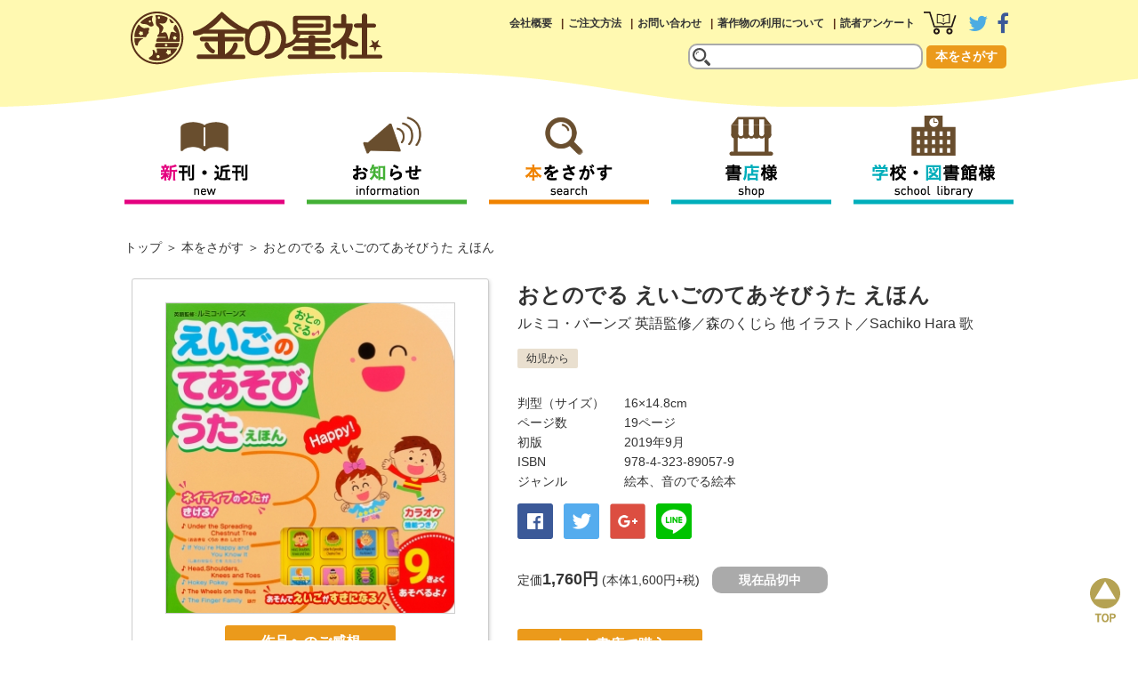

--- FILE ---
content_type: text/html; charset=UTF-8
request_url: https://www.kinnohoshi.co.jp/search/info.php?isbn=9784323890579
body_size: 49494
content:
<!doctype html>
<html lang="ja">
<head>

<!-- Google tag (gtag.js) -->
<script async src="https://www.googletagmanager.com/gtag/js?id=G-09EMY6NR8E"></script>
<script>
  window.dataLayer = window.dataLayer || [];
  function gtag(){dataLayer.push(arguments);}
  gtag('js', new Date());

  gtag('config', 'G-09EMY6NR8E');
</script>
<meta charset="utf-8">
<meta http-equiv="x-ua-compatible" content="ie=edge,chrome=1"> 
<meta name="format-detection" content="telephone=no">

<meta name="viewport" content="width=device-width,user-scalable=no,maximum-scale=1">
<meta property="og:site_name" content="金の星社">
<meta property="og:type" content="website">
<meta property="og:url" content="//www.kinnohoshi.co.jp/search/info.php?isbn=9784323890579">
<meta property="og:title" content="おとのでる えいごのてあそびうた えほん ：ルミコ・バーンズ／森のくじら 他／Sachiko Hara">
<meta property="og:description" content="おとのでる えいごのてあそびうた えほん ルミコ・バーンズ／森のくじら 他／Sachiko Hara お手本の歌を聴いて、てあそびを楽しみながら英語の歌が歌える絵本。「しあわせなら手をたたこう」「ホーキーポーキー」など、９曲を収録。英語歌詞と日本語訳、てあそびの方法も掲載。カラオケもついています。てあそびも楽しめる英語の歌９曲を収録。お手本の歌がきけて、カラオケつき。英語歌詞、日本語訳、わかりやすいてあそびのしかたも紹介。【収録曲】Head,Shoulders,Knees and Toes／Under the Spreading Chestnut Tree（おおきな くりの きの したで）／If You’re Happy and You Know It（しあわせなら てを たたこう）／Hokey Pokey／The Wheels on the Bus／Row,Row,Row Your Boat／The Finger Family／Eentsy Weentsy Spider／Ｏｐｅｎ,Shut Them">
<meta property="og:image" content="//www.kinnohoshi.co.jp/data/book_imgs_l/9784323890579.jpg">
<meta name="twitter:card" content="summary">
<meta name="twitter:url" content="//www.kinnohoshi.co.jp/search/info.php?isbn=9784323890579">
<meta name="twitter:title" content="おとのでる えいごのてあそびうた えほん ：ルミコ・バーンズ／森のくじら 他／Sachiko Hara">
<meta name="twitter:description" content="おとのでる えいごのてあそびうた えほん ルミコ・バーンズ／森のくじら 他／Sachiko Hara お手本の歌を聴いて、てあそびを楽しみながら英語の歌が歌える絵本。「しあわせなら手をたたこう」「ホーキーポーキー」など、９曲を収録。英語歌詞と日本語訳、てあそびの方法も掲載。カラオケもついています。てあそびも楽しめる英語の歌９曲を収録。お手本の歌がきけて、カラオケつき。英語歌詞、日本語訳、わかりやすいてあそびのしかたも紹介。【収録曲】Head,Shoulders,Knees and Toes／Under the Spreading Chestnut Tree（おおきな くりの きの したで）／If You’re Happy and You Know It（しあわせなら てを たたこう）／Hokey Pokey／The Wheels on the Bus／Row,Row,Row Your Boat／The Finger Family／Eentsy Weentsy Spider／Ｏｐｅｎ,Shut Them">
<meta name="twitter:image" content="//www.kinnohoshi.co.jp/data/book_imgs_l/9784323890579.jpg">

<!--[if lt IE 9]>
<script src="//html5shiv.googlecode.com/svn/trunk/html5.js"></script>
<![endif]-->

<link rel="stylesheet" href="/common/css/style.css?20260202045633">
<link rel="stylesheet" href="/common/css/smart.css?20260202045633">
<link rel="stylesheet" href="css/search.css">
<link rel="stylesheet" href="css/search_s.css">

<link rel="stylesheet" href="//maxcdn.bootstrapcdn.com/font-awesome/4.7.0/css/font-awesome.min.css" integrity="sha384-wvfXpqpZZVQGK6TAh5PVlGOfQNHSoD2xbE+QkPxCAFlNEevoEH3Sl0sibVcOQVnN" crossorigin="anonymous">
<link rel="stylesheet" href="/common/js/drawer/drawer.min.css">
<link rel="stylesheet" href="/common/js/colorbox/colorbox.css">
<link rel="stylesheet" href="//cdn.rawgit.com/noelboss/featherlight/1.5.0/release/featherlight.min.css">

<link rel="shortcut icon" href="/common/img/favicon.ico">
<link rel="apple-touch-icon" href="/common/img/apple-touch-icon.png">

<title>おとのでる えいごのてあそびうた えほん ：ルミコ・バーンズ／森のくじら 他／Sachiko Hara - 金の星社</title>
<meta name="keywords" content="おとのでる えいごのてあそびうた えほん,ルミコ・バーンズ,森のくじら 他,Sachiko Hara,ISBN978-4-323-89057-9">
<meta name="description" content="おとのでる えいごのてあそびうた えほん ルミコ・バーンズ／森のくじら 他／Sachiko Hara お手本の歌を聴いて、てあそびを楽しみながら英語の歌が歌える絵本。「しあわせなら手をたたこう」「ホーキーポーキー」など、９曲を収録。英語歌詞と日本語訳、てあそびの方法も掲載。カラオケもついています。てあそびも楽しめる英語の歌９曲を収録。お手本の歌がきけて、カラオケつき。英語歌詞、日本語訳、わかりやすいてあそびのしかたも紹介。【収録曲】Head,Shoulders,Knees and Toes／Under the Spreading Chestnut Tree（おおきな くりの きの したで）／If You’re Happy and You Know It（しあわせなら てを たたこう）／Hokey Pokey／The Wheels on the Bus／Row,Row,Row Your Boat／The Finger Family／Eentsy Weentsy Spider／Ｏｐｅｎ,Shut Them">

</head>

<body class="drawer drawer--right">
<div id="wrapper">
  <div role="banner">
    <button type="button" class="drawer-toggle drawer-hamburger">
      <span class="sr-only">toggle navigation</span>
      <span class="drawer-hamburger-icon"></span>
    </button>
    <nav class="drawer-nav" role="navigation">
      <ul class="drawer-menu">
        <li><a class="drawer-menu-item" href="/search/newbook.php">新刊・近刊</a></li>
        <li><a class="drawer-menu-item" href="/information/" >お知らせ</a></li>
        <li><a class="drawer-menu-item" href="/search/">本をさがす</a></li>
        <li><a class="drawer-menu-item" href="/bookstore/">書店様</a></li>
        <li><a class="drawer-menu-item" href="/library/">学校・図書館様</a></li>
        <li><a class="drawer-menu-item" href="/company/">会社概要</a></li>
        <li><a class="drawer-menu-item" href="/search/howtobuy.php">ご注文方法</a></li>
        <li><a class="drawer-menu-item" href="/inquiry/">お問い合わせ</a></li>
        <li><a class="drawer-menu-item" href="/copyright/">著作物の利用について</a></li>
        <li><a class="drawer-menu-item" href="/inquiry/enquete/">読者アンケート</a></li>
      </ul>
    </nav>
  </div>
  <header>
    <div class="inner">
      <h1><a href="//www.kinnohoshi.co.jp"><img src="/common/img/logo.png" alt="金の星社"></a></h1>
      <nav class="pc-sub">
        <ul>
          <li><a href="/company/">会社概要</a></li>
          <li><a href="/search/howtobuy.php">ご注文方法</a></li>
          <li><a href="/inquiry/">お問い合わせ</a></li>
          <li><a href="/copyright/">著作物の利用について</a></li>
          <li><a href="/inquiry/enquete/">読者アンケート</a></li>
          <li class="icon"><a href="/search/cart.php"><img src="/common/img/btn_head_cart.png" alt="カートを見る"></a></li>
          <li class="icon"><a href="https://twitter.com/kinnohoshi" target="_blank"><i class="fa fa-twitter fa-2x fa-twitter-color" aria-hidden="true"></i></a></li>
          <li class="icon"><a href="https://www.facebook.com/kinnohoshisha/" target="_blank"><i class="fa fa-facebook fa-2x  fa-facebook-color" aria-hidden="true"></i></a></li>
        </ul>
      </nav>
      <form action="/search/result.php" method="get" class="header-search">
        <input type="text" name="keyword" maxlength="100" value="">
        <button type="submit" value="send">本をさがす</button>
      </form>
    </div>
  </header>
  <nav class="pc-global" >
    <ul id="fixedBox">
      <li><a href="/search/newbook.php"><img src="/common/img/btn_global_menu01.png" alt="新刊・近刊"></a></li>
      <li><a href="/information/"><img src="/common/img/btn_global_menu02.png" alt="お知らせ"></a></li>
      <li><a href="/search/"><img src="/common/img/btn_global_menu03.png" alt="本をさがす"></a></li>
      <li><a href="/bookstore/"><img src="/common/img/btn_global_menu04.png" alt="書店様"></a></li>
      <li><a href="/library/"><img src="/common/img/btn_global_menu05.png" alt="学校・図書館様"></a></li>
    </ul>
  </nav>
  <div class="smrtonly">
    <form action="/search/result.php" class="smf-search">
      <input type="text" name="keyword" maxlength="100" value="">
        <button type="submit" value="send">本をさがす</button>
    </form>
  </div>
  <main id="search-info" role="search-info">
    <ul class="breadcrumb">
      <li><a href="/">トップ</a></li>
      <li><a href="/search/">本をさがす</a></li>
      <li>おとのでる えいごのてあそびうた えほん</li>
    </ul>
    <div class="book-info">
      <div class="book-left">
        <p class="img"><img src="/data/book_imgs_l/9784323890579.jpg" alt="おとのでる えいごのてあそびうた えほん"></p>
        <p class="tameshi">
          <a class="review" href="/inquiry/review/?isbn=9784323890579">作品へのご感想</a>
        </p>
      </div>
      <div class="book-right">
        <h1>おとのでる えいごのてあそびうた えほん</h1>
        <p class="author"><a href="result.php?author=%E3%83%AB%E3%83%9F%E3%82%B3%E3%83%BB%E3%83%90%E3%83%BC%E3%83%B3%E3%82%BA">ルミコ・バーンズ</a> 英語監修／<a href="result.php?author=%E6%A3%AE%E3%81%AE%E3%81%8F%E3%81%98%E3%82%89+%E4%BB%96">森のくじら 他</a> イラスト／<a href="result.php?author=Sachiko+Hara">Sachiko Hara</a> 歌</p>
          <p class="grade">
            <span class="B">幼児から</span>
          </p>
        <dl class="data">
          <dt>判型（サイズ）</dt>
          <dd>16×14.8cm</dd>
          <dt>ページ数</dt>
          <dd>19ページ</dd>
          <dt>初版</dt>
          <dd>2019年9月</dd>
          <dt>ISBN</dt>
          <dd>978-4-323-89057-9</dd>
          <dt>ジャンル</dt>
          <dd><a href="result.php?genre=A">絵本</a>、<a href="result.php?genre=F">音のでる絵本</a></dd>
        </dl>
        <div class="share-buttons">
          <a class="share-button" style="background: #3b5998" href="https://www.facebook.com/sharer/sharer.php?u=http%3A%2F%2Fwww.kinnohoshi.co.jp%2Fsearch%2Finfo.php?isbn=9784323890579"><img src="../common/img/btn_sns_facebook.png" width="18" height="18" alt="Facebook"></a>
          <a class="share-button" style="background: #55acee" href="https://twitter.com/share?text=おとのでる えいごのてあそびうた えほん&url=http%3A%2F%2Fwww.kinnohoshi.co.jp%2Fsearch%2Finfo.php?isbn=9784323890579"><img src="../common/img/btn_sns_twitter.png" width="24" height="24" alt="Twitter"></a>
          <a class="share-button" style="box-shadow: none" href="https://plus.google.com/share?url=http%3A%2F%2Fwww.kinnohoshi.co.jp%2Fsearch%2Finfo.php?isbn=9784323890579"><img src="../common/img/btn_sns_google.png" width="45" height="45" alt="Share on Google+"></a>
          <a class="share-button" style="" href="http://line.me/R/msg/text/?http%3A%2F%2Fwww.kinnohoshi.co.jp%2Fsearch%2Finfo.php?isbn=9784323890579"><img src="../common/img/btn_sns_line.png" width="40" height="40" alt="LINE it!"></a>
        </div>
        <p class="price">定価<span>1,760円</span> (本体1,600円+税)<em class="status4">現在品切中</em></p>
        <p class="btn">
                    <a href="#" class="shop" data-featherlight="#store-list">ネット書店で購入</a><br><a href="#" class="zaiko" data-featherlight="#zaiko-list">書店在庫を確認</a>
        </p>
        <div id="store-list" style="padding:40px">
          <h3 style="margin-bottom:1em;font-weight:bold">ネット書店で購入</h3>
          <p style="margin-bottom:2em">下記のネット通販専門店でご購入いただけます。</p>
          <ul>
            <li style="display:inline-block;padding:10px"><a href="http://www.amazon.co.jp/dp/4323890575" target="_blank"><img src="../data/banner_imgs/000031.gif" alt="amazon"></a></li>
            <li style="display:inline-block;padding:10px"><a href="http://www.e-hon.ne.jp/bec/SA/Detail?refISBN=9784323890579" target="_blank"><img src="../data/banner_imgs/000027.gif" alt="e-hon"></a></li>
            <li style="display:inline-block;padding:10px"><a href="http://bookweb.kinokuniya.co.jp/htm/4323890575.html" target="_blank"><img src="../data/banner_imgs/000025.gif" alt="紀伊國屋書店"></a></li>
            <li style="display:inline-block;padding:10px"><a href="http://7net.omni7.jp/search/?keyword=9784323890579&searchKeywordFlg=1&siteCateCode=002000" target="_blank"><img src="../data/banner_imgs/000030.gif" alt="セブンネットショッピング"></a></li>
            <li style="display:inline-block;padding:10px"><a href="http://shop.tsutaya.co.jp/book/product/9784323890579/" target="_blank"><img src="../data/banner_imgs/000026.gif" alt="TSUTAYAオンラインショッピング"></a></li>
            <li style="display:inline-block;padding:10px"><a href="http://www.honyaclub.com/shop/goods/search.aspx?isbn=9784323890579&cat_p=00&search_detail.x=x" target="_blank"><img src="../data/banner_imgs/000028.gif" alt="honya club"></a></li>
            <li style="display:inline-block;padding:10px"><a href="http://search.books.rakuten.co.jp/bksearch/nm?g=001&sitem=9784323890579" target="_blank"><img src="../data/banner_imgs/000032.gif" alt="楽天ブックス"></a></li>
            <li style="display:inline-block;padding:10px"><a href="http://www.yodobashi.com/ec/category/index.html?word=9784323890579" target="_blank"><img src="../data/banner_imgs/000177.jpg" alt="ヨドバシカメラ"></a></li>
          </ul>
        </div>
        <div id="zaiko-list" style="padding:40px">
          <h3 style="margin-bottom:1em;font-weight:bold">書店在庫を確認</h3>
          <p style="margin-bottom:2em">下記のリンクから書店在庫が確認できます。</p>
          <ul>
            <li style="display:inline-block;padding:10px"><a href="https://www.kinokuniya.co.jp//disp/CKnSfStockSearchStoreEncrypt_001.jsp?CAT=01&GOODS_STK_NO=9784323890579" target="_blank"><img src="../data/banner_imgs/000203.gif" alt="紀伊國屋書店"></a></li>
            <li style="display:inline-block;padding:10px"><a href="https://www.search.kumabook.com/kumazawa/html/products/list?isbncd=9784323890579" target="_blank"><img src="../data/banner_imgs/000204.jpg" alt="くまざわ書店"></a></li>
            <li style="display:inline-block;padding:10px"><a href="https://www.books-sanseido.jp/booksearch/BookSearchDetail.action?shopCode=&areaCode=&shoshiKubun=1&isbn=9784323890579" target="_blank"><img src="../data/banner_imgs/000205.jpg" alt="三省堂書店"></a></li>
            <li style="display:inline-block;padding:10px"><a href="https://store-tsutaya.tsite.jp/item/sell_book/9784323890579.html" target="_blank"><img src="../data/banner_imgs/000206.jpg" alt="TSUTAYA"></a></li>
            <li style="display:inline-block;padding:10px"><a href="https://www.maruzenjunkudo.co.jp/products/9784323890579" target="_blank"><img src="../data/banner_imgs/000207.jpg" alt="丸善ジュンク堂書店"></a></li>
            <li style="display:inline-block;padding:10px"><a href="https://search.yurindo.bscentral.jp/item?ic=9784323890579" target="_blank"><img src="../data/banner_imgs/000208.jpg" alt="有隣堂"></a></li>
            <li style="display:inline-block;padding:10px"><a href="http://www.tokyo-shoten.or.jp/kumiaimap_utf8.htm?bkey=9784323890579" target="_blank"><img src="../data/banner_imgs/000209.jpg" alt="全国書店案内-東京都書店商業組合 青年部"></a></li>
          </ul>
        </div>
      </div>
    </div>
    <p class="book-catch">ネイティブの歌がきける！ 遊んで英語が好きになる！ 英語耳をそだてる絵本！<br>９曲遊べるよ！ うたごえ⇔カラオケ切替機能つき！</p>
    <div class="book-detail">お手本の歌を聴いて、てあそびを楽しみながら英語の歌が歌える絵本。「しあわせなら手をたたこう」「ホーキーポーキー」など、９曲を収録。英語歌詞と日本語訳、てあそびの方法も掲載。カラオケもついています。<br><br>てあそびも楽しめる英語の歌９曲を収録。お手本の歌がきけて、カラオケつき。英語歌詞、日本語訳、わかりやすいてあそびのしかたも紹介。<br><br>【収録曲】<br>Head,Shoulders,Knees and Toes／Under the Spreading Chestnut Tree（おおきな くりの きの したで）／If You’re Happy and You Know It（しあわせなら てを たたこう）／Hokey Pokey／The Wheels on the Bus／Row,Row,Row Your Boat／The Finger Family／Eentsy Weentsy Spider／Ｏｐｅｎ,Shut Them</div>
    <div class="book-detail"><img src="/data/sub_imgs/9784323890579_0.jpg"></div>
    <div class="book-relation">
      <div class="information">
        <h2 class="mds">関連商品</h2>
        <ul class="book-list">
        <li class="">
          <p class="img"><a href="/search/info.php?isbn=9784323890562"><img src="/data/book_imgs_s/9784323890562.jpg" alt="おとのでる えいごのうた えほん"></a></p>
          <h3><a href="/search/info.php?isbn=9784323890562">おとのでる えいごのうた えほん</a></h3>
          <p class="author"><a href="/search/result.php?author=%E3%83%AB%E3%83%9F%E3%82%B3%E3%83%BB%E3%83%90%E3%83%BC%E3%83%B3%E3%82%BA">ルミコ・バーンズ</a> 英語監修／<a href="/search/result.php?author=%E6%A3%AE%E3%81%AE%E3%81%8F%E3%81%98%E3%82%89+%E4%BB%96">森のくじら 他</a> イラスト／<a href="/search/result.php?author=Sachiko+Hara">Sachiko Hara</a> 歌</p>
          <p class="grade">
            <span class="B">幼児から </span>
          </p>
          <p class="spec">ISBN978-4-323-89056-2 / 16×14.8cm / 19ページ / 初版2019年9月</p>
          <p class="price">定価<span>1,760円</span> (本体1,600円+税)<em class="status2">在庫僅少</em></p>
        </li>
        <li class="">
          <p class="img"><a href="/search/info.php?isbn=9784323890623"><img src="/data/book_imgs_s/9784323890623.jpg" alt="ジョージとおぼえる　おとのでる ABCのえほん"></a></p>
          <p class="series"><a href="/search/result.php?series=アニメ おさるのジョージ">アニメ おさるのジョージ</a></p>
          <h3><a href="/search/info.php?isbn=9784323890623">ジョージとおぼえる　おとのでる ABCのえほん</a></h3>
          <p class="author"><a href="/search/result.php?author=%E3%83%9E%E3%83%BC%E3%82%AC%E3%83%AC%E3%83%83%E3%83%88%E3%83%BB%E3%83%AC%E3%82%A4%EF%BC%86%E3%83%8F%E3%83%B3%E3%82%B9%E3%83%BB%E3%82%A2%E3%82%A6%E3%82%B0%E3%82%B9%E3%83%88%E3%83%BB%E3%83%AC%E3%82%A4">マーガレット・レイ＆ハンス・アウグスト・レイ</a> 原作／<a href="/search/result.php?author=%E3%83%93%E3%82%A2%E3%83%B3%E3%82%AB%E3%83%BB%E3%82%A2%E3%83%AC%E3%83%B3">ビアンカ・アレン</a> 声（英語音声）／<a href="/search/result.php?author=%E5%B2%A9%E5%B4%8E%E8%89%AF%E7%BE%8E+">岩崎良美 </a> 声（日本語音声）／<a href="/search/result.php?author=%E4%BA%95%E5%8F%A3%E7%B4%80%E5%AD%90">井口紀子</a> 英語監修</p>
          <p class="grade">
            <span class="B">幼児から </span>
          </p>
          <p class="spec">ISBN978-4-323-89062-3 / 11.5×18.5cm / 23ページ / 初版2021年7月</p>
          <p class="price">定価<span>2,200円</span> (本体2,000円+税)<em class="status2">在庫僅少</em></p>
        </li>
        <li class="">
          <p class="img"><a href="/search/info.php?isbn=9784323890463"><img src="/data/book_imgs_s/9784323890463.jpg" alt="おとのでる てあそびうたえほん"></a></p>
          <h3><a href="/search/info.php?isbn=9784323890463">おとのでる てあそびうたえほん</a></h3>
          <p class="author"><a href="/search/result.php?author=%E6%A3%AE%E3%81%AE%E3%81%8F%E3%81%98%E3%82%89%E4%BB%96">森のくじら他</a> 絵</p>
          <p class="grade">
            <span class="B">幼児から </span>
          </p>
          <p class="spec">ISBN978-4-323-89046-3 / 16×14.8cm / 19ページ / 初版2016年3月</p>
          <p class="price">定価<span>1,980円</span> (本体1,800円+税)<em class="status0">在庫あり</em></p>
        </li>
        <li class="">
          <p class="img"><a href="/search/info.php?isbn=9784323073569"><img src="/data/book_imgs_s/9784323073569.jpg" alt="ふわふわゆびにんぎょうえほん　なにして　あそぶ"></a></p>
          <h3><a href="/search/info.php?isbn=9784323073569">ふわふわゆびにんぎょうえほん　なにして　あそぶ</a></h3>
          <p class="author"><a href="/search/result.php?author=%E5%8E%9F+%E5%84%AA%E5%AD%90">原 優子</a> 人形デザイン／<a href="/search/result.php?author=%E4%BD%90%E5%8F%A4%E7%99%BE%E7%BE%8E">佐古百美</a> 絵</p>
          <p class="grade">
            <span class="B">幼児から </span>
          </p>
          <p class="spec">ISBN978-4-323-07356-9 / 10×10cm / 10ページ / 初版2016年8月</p>
          <p class="price">定価<span>1,045円</span> (本体950円+税)<em class="status4">現在品切中</em></p>
        </li>
        <li class="">
          <p class="img"><a href="/search/info.php?isbn=9784323890494"><img src="/data/book_imgs_s/9784323890494.jpg" alt="おとのでる うたっておどれる からだあそびうたえほん"></a></p>
          <h3><a href="/search/info.php?isbn=9784323890494">おとのでる うたっておどれる からだあそびうたえほん</a></h3>
          <p class="author"><a href="/search/result.php?author=%E6%A3%AE%E3%81%AE%E3%81%8F%E3%81%98%E3%82%89%E4%BB%96">森のくじら他</a> 絵</p>
          <p class="grade">
            <span class="B">幼児から </span>
          </p>
          <p class="spec">ISBN978-4-323-89049-4 / 16×14.8cm / 19ページ / 初版2017年6月</p>
          <p class="price">定価<span>1,760円</span> (本体1,600円+税)<em class="status0">在庫あり</em></p>
        </li>
        <li class="">
          <p class="img"><a href="/search/info.php?isbn=9784323890456"><img src="/data/book_imgs_s/9784323890456.jpg" alt="おとのでる どうようえほん"></a></p>
          <h3><a href="/search/info.php?isbn=9784323890456">おとのでる どうようえほん</a></h3>
          <p class="author"><a href="/search/result.php?author=%E6%A3%AE%E3%81%AE%E3%81%8F%E3%81%98%E3%82%89%E4%BB%96">森のくじら他</a> 絵</p>
          <p class="grade">
            <span class="B">幼児から </span>
          </p>
          <p class="spec">ISBN978-4-323-89045-6 / 16×14.8cm / 19ページ / 初版2016年3月</p>
          <p class="price">定価<span>2,200円</span> (本体2,000円+税)<em class="status0">在庫あり</em></p>
        </li>
        <li class="">
          <p class="img"><a href="/search/info.php?isbn=9784323890500"><img src="/data/book_imgs_s/9784323890500.jpg" alt="おとのでる おやすみこもりうたえほん"></a></p>
          <h3><a href="/search/info.php?isbn=9784323890500">おとのでる おやすみこもりうたえほん</a></h3>
          <p class="author"><a href="/search/result.php?author=%E6%A3%AE%E3%81%AE%E3%81%8F%E3%81%98%E3%82%89%E4%BB%96">森のくじら他</a> 絵</p>
          <p class="grade">
            <span class="B">幼児から </span>
          </p>
          <p class="spec">ISBN978-4-323-89050-0 / 16×14.8cm / 17ページ / 初版2017年6月</p>
          <p class="price">定価<span>1,760円</span> (本体1,600円+税)<em class="status4">現在品切中</em></p>
        </li>
        <li class="">
          <p class="img"><a href="/search/info.php?isbn=9784323890371"><img src="/data/book_imgs_s/9784323890371.jpg" alt="おとのでる　どうぶつえほん"></a></p>
          <h3><a href="/search/info.php?isbn=9784323890371">おとのでる　どうぶつえほん</a></h3>
          <p class="author"><a href="/search/result.php?author=%E6%A3%AE%E3%81%AE%E3%81%8F%E3%81%98%E3%82%89">森のくじら</a> 絵</p>
          <p class="grade">
            <span class="B">幼児から </span>
          </p>
          <p class="spec">ISBN978-4-323-89037-1 / 16×14.8cm / 11ページ / 初版2015年3月</p>
          <p class="price">定価<span>1,815円</span> (本体1,650円+税)<em class="status0">在庫あり</em></p>
        </li>
        <li class="">
          <p class="img"><a href="/search/info.php?isbn=9784323890524"><img src="/data/book_imgs_s/9784323890524.jpg" alt="うたって たたこう！ わくわく リズムあそびどうようえほん"></a></p>
          <h3><a href="/search/info.php?isbn=9784323890524">うたって たたこう！ わくわく リズムあそびどうようえほん</a></h3>
          <p class="author"><a href="/search/result.php?author=%E3%81%9F%E3%81%8B%E3%81%84%E3%82%88%E3%81%97%E3%81%8B%E3%81%9A+%E4%BB%96">たかいよしかず 他</a> 絵</p>
          <p class="grade">
            <span class="B">幼児から </span>
          </p>
          <p class="spec">ISBN978-4-323-89052-4 / 19.5×21.8cm / 31ページ / 初版2017年9月</p>
          <p class="price">定価<span>2,420円</span> (本体2,200円+税)<em class="status0">在庫あり</em></p>
        </li>
        <li class="">
          <p class="img"><a href="/search/info.php?isbn=9784323890425"><img src="/data/book_imgs_s/9784323890425.jpg" alt="おとのでる クリスマスのうたえほん"></a></p>
          <h3><a href="/search/info.php?isbn=9784323890425">おとのでる クリスマスのうたえほん</a></h3>
          <p class="author"><a href="/search/result.php?author=%E6%A3%AE%E3%81%AE%E3%81%8F%E3%81%98%E3%82%89+%E4%BB%96">森のくじら 他</a> 絵</p>
          <p class="grade">
            <span class="A">赤ちゃんから </span>
          </p>
          <p class="spec">ISBN978-4-323-89042-5 / 16×14.8cm / 19ページ / 初版2015年11月</p>
          <p class="price">定価<span>2,200円</span> (本体2,000円+税)<em class="status2">在庫僅少</em></p>
        </li>
        <li class="">
          <p class="img"><a href="/search/info.php?isbn=9784323890388"><img src="/data/book_imgs_s/9784323890388.jpg" alt="おとのでる のりものえほん"></a></p>
          <h3><a href="/search/info.php?isbn=9784323890388">おとのでる のりものえほん</a></h3>
          <p class="author"><a href="/search/result.php?author=%E6%A3%AE%E3%81%AE%E3%81%8F%E3%81%98%E3%82%89">森のくじら</a> 絵</p>
          <p class="grade">
            <span class="B">幼児から </span>
          </p>
          <p class="spec">ISBN978-4-323-89038-8 / 16×14.8cm / 11ページ / 初版2015年3月</p>
          <p class="price">定価<span>1,815円</span> (本体1,650円+税)<em class="status0">在庫あり</em></p>
        </li>
        <li class="">
          <p class="img"><a href="/search/info.php?isbn=9784323890326"><img src="/data/book_imgs_s/9784323890326.jpg" alt="うたって たたこう！ リズムあそびどうようえほん"></a></p>
          <h3><a href="/search/info.php?isbn=9784323890326">うたって たたこう！ リズムあそびどうようえほん</a></h3>
          <p class="author"><a href="/search/result.php?author=%E3%81%9F%E3%81%8B%E3%81%84%E3%82%88%E3%81%97%E3%81%8B%E3%81%9A">たかいよしかず</a>、他 絵</p>
          <p class="grade">
            <span class="B">幼児から </span>
          </p>
          <p class="spec">ISBN978-4-323-89032-6 / 19.5cm×21.8cm / 31ページ / 初版2011年5月</p>
          <p class="price">定価<span>2,090円</span> (本体1,900円+税)<em class="status0">在庫あり</em></p>
        </li>
        <li class="">
          <p class="img"><a href="/search/info.php?isbn=9784323890340"><img src="/data/book_imgs_s/9784323890340.jpg" alt="音の出る とけいえほん　いま なんじ？"></a></p>
          <h3><a href="/search/info.php?isbn=9784323890340">音の出る とけいえほん　いま なんじ？</a></h3>
          <p class="author"><a href="/search/result.php?author=%E6%A3%AE%E3%81%AE%E3%81%8F%E3%81%98%E3%82%89">森のくじら</a> 絵</p>
          <p class="grade">
            <span class="B">幼児から </span>
          </p>
          <p class="spec">ISBN978-4-323-89034-0 / 15.6×15.6cm / 15ページ / 初版2014年4月</p>
          <p class="price">定価<span>2,420円</span> (本体2,200円+税)<em class="status0">在庫あり</em></p>
        </li>
        <li class="">
          <p class="img"><a href="/search/info.php?isbn=9784323890487"><img src="/data/book_imgs_s/9784323890487.jpg" alt="きいて よんで かける！　おとのでる あいうえおのえほん"></a></p>
          <h3><a href="/search/info.php?isbn=9784323890487">きいて よんで かける！　おとのでる あいうえおのえほん</a></h3>
          <p class="author"><a href="/search/result.php?author=%E9%BB%92%E3%81%AF%E3%82%80">黒はむ</a> 絵</p>
          <p class="grade">
            <span class="B">幼児から </span>
          </p>
          <p class="spec">ISBN978-4-323-89048-7 / 25.5×20cm / 32ページ / 初版2016年8月</p>
          <p class="price">価格<span>2,640円</span> (本体2,400円+税)<em class="status4">現在品切中</em></p>
        </li>
        <li class="">
          <p class="img"><a href="/search/info.php?isbn=9784323890364"><img src="/data/book_imgs_s/9784323890364.jpg" alt="ドンドン！ わっしょい！　あっぱれ おまつりたいこえほん"></a></p>
          <h3><a href="/search/info.php?isbn=9784323890364">ドンドン！ わっしょい！　あっぱれ おまつりたいこえほん</a></h3>
          <p class="author"><a href="/search/result.php?author=%E3%81%9F%E3%81%8B%E3%81%84%E3%82%88%E3%81%97%E3%81%8B%E3%81%9A+%E4%BB%96">たかいよしかず 他</a> 絵</p>
          <p class="grade">
            <span class="B">幼児から </span>
          </p>
          <p class="spec">ISBN978-4-323-89036-4 / 19.7×21.8cm / 27ページ / 初版2015年3月</p>
          <p class="price">定価<span>2,090円</span> (本体1,900円+税)<em class="status4">現在品切中</em></p>
        </li>
        <li class="">
          <p class="img"><a href="/search/info.php?isbn=9784323890357"><img src="/data/book_imgs_s/9784323890357.jpg" alt="ひとりでひけた！　たのしくレッスン！ ピアノえほん"></a></p>
          <h3><a href="/search/info.php?isbn=9784323890357">ひとりでひけた！　たのしくレッスン！ ピアノえほん</a></h3>
          <p class="author"><a href="/search/result.php?author=%E6%A3%AE%E3%81%AE%E3%81%8F%E3%81%98%E3%82%89%E4%BB%96">森のくじら他</a> 絵</p>
          <p class="grade">
            <span class="B">幼児から </span>
          </p>
          <p class="spec">ISBN978-4-323-89035-7 / 16.5×24.5cm / 55ページ / 初版2014年9月</p>
          <p class="price">定価<span>2,585円</span> (本体2,350円+税)<em class="status4">現在品切中</em></p>
        </li>
        <li class="">
          <p class="img"><a href="/search/info.php?isbn=9784323890555"><img src="/data/book_imgs_s/9784323890555.jpg" alt="どんななきごえ？ おとのでる　どうぶつずかん えいごつき"></a></p>
          <h3><a href="/search/info.php?isbn=9784323890555">どんななきごえ？ おとのでる　どうぶつずかん えいごつき</a></h3>
          <p class="author"><a href="/search/result.php?author=%E4%BB%8A%E6%B3%89%E5%BF%A0%E6%98%8E">今泉忠明</a> 監修</p>
          <p class="grade">
            <span class="B">幼児から </span>
          </p>
          <p class="spec">ISBN978-4-323-89055-5 / 23.5×19cm / 13ページ / 初版2018年9月</p>
          <p class="price">定価<span>2,530円</span> (本体2,300円+税)<em class="status0">在庫あり</em></p>
        </li>
        <li class="">
          <p class="img"><a href="/search/info.php?isbn=9784323890548"><img src="/data/book_imgs_s/9784323890548.jpg" alt="ピカピカ！ プルル♪　もしもし スマホであそぼ！"></a></p>
          <h3><a href="/search/info.php?isbn=9784323890548">ピカピカ！ プルル♪　もしもし スマホであそぼ！</a></h3>
          <p class="author"><a href="/search/result.php?author=%E6%A3%AE%E3%81%AE%E3%81%8F%E3%81%98%E3%82%89">森のくじら</a> イラスト</p>
          <p class="grade">
            <span class="B">幼児から </span>
          </p>
          <p class="spec">ISBN978-4-323-89054-8 / 15×16.8cm / 33ページ / 初版2018年5月</p>
          <p class="price">価格<span>2,200円</span> (本体2,000円+税)<em class="status4">現在品切中</em></p>
        </li>
        <li class="">
          <p class="img"><a href="/search/info.php?isbn=9784323890319"><img src="/data/book_imgs_s/9784323890319.jpg" alt="ドンドン！わっしょい！おまつりたいこえほん"></a></p>
          <h3><a href="/search/info.php?isbn=9784323890319">ドンドン！わっしょい！おまつりたいこえほん</a></h3>
          <p class="author"><a href="/search/result.php?author=%E3%81%9F%E3%81%8B%E3%81%84%E3%82%88%E3%81%97%E3%81%8B%E3%81%9A">たかいよしかず</a>、他 絵</p>
          <p class="grade">
            <span class="B">幼児から </span>
          </p>
          <p class="spec">ISBN978-4-323-89031-9 / 19.5cm×21.8cm / 23ページ / 初版2009年11月</p>
          <p class="price">定価<span>1,870円</span> (本体1,700円+税)<em class="status9">品切（重版未定）</em></p>
        </li>
        <li class="">
          <p class="img"><a href="/search/info.php?isbn=9784323890333"><img src="/data/book_imgs_s/9784323890333.jpg" alt="脳をそだてる　はじめてのリズムたいこえほん"></a></p>
          <h3><a href="/search/info.php?isbn=9784323890333">脳をそだてる　はじめてのリズムたいこえほん</a></h3>
          <p class="author"><a href="/search/result.php?author=%E6%97%A5%E6%9C%AC%E9%9F%B3%E6%A5%BD%E8%84%B3%E8%82%B2%E5%8D%94%E4%BC%9A">日本音楽脳育協会</a> 監修</p>
          <p class="grade">
            <span class="A">赤ちゃんから </span>
          </p>
          <p class="spec">ISBN978-4-323-89033-3 / 18×21cm / 23ページ / 初版2013年9月</p>
          <p class="price">定価<span>2,090円</span> (本体1,900円+税)<em class="status4">現在品切中</em></p>
        </li>
        <li class="">
          <p class="img"><a href="/search/info.php?isbn=9784323043814"><img src="/data/book_imgs_s/9784323043814.jpg" alt="アニメおさるのジョージ とけいえほん　いま なんじ？"></a></p>
          <p class="series"><a href="/search/result.php?series=アニメ おさるのジョージ">アニメ おさるのジョージ</a></p>
          <h3><a href="/search/info.php?isbn=9784323043814">アニメおさるのジョージ とけいえほん　いま なんじ？</a></h3>
          <p class="author"><a href="/search/result.php?author=%E3%83%9E%E3%83%BC%E3%82%AC%E3%83%AC%E3%83%83%E3%83%88%E3%83%BB%E3%83%AC%E3%82%A4%EF%BC%86%E3%83%8F%E3%83%B3%E3%82%B9%E3%83%BB%E3%82%A2%E3%82%A6%E3%82%B0%E3%82%B9%E3%83%88%E3%83%BB%E3%83%AC%E3%82%A4">マーガレット・レイ＆ハンス・アウグスト・レイ</a> 原作／<a href="/search/result.php?author=%E5%B1%B1%E5%8C%97%E3%82%81%E3%81%90%E3%81%BF">山北めぐみ</a> 訳／<a href="/search/result.php?author=%E3%82%B7%E3%83%B3%E3%82%B7%E3%82%A2%E3%83%BB%E3%83%97%E3%83%A9%E3%83%83%E3%83%88">シンシア・プラット</a> 翻案／<a href="/search/result.php?author=%E3%82%AD%E3%83%A3%E3%82%B7%E3%83%BC%E3%83%BB%E3%82%A6%E3%82%A9%E3%83%BC">キャシー・ウォー</a> テレビアニメ脚本</p>
          <p class="grade">
            <span class="B">幼児から </span>
          </p>
          <p class="spec">ISBN978-4-323-04381-4 / 21×20.8cm / 16ページ / 初版2013年8月</p>
          <p class="price">定価<span>1,650円</span> (本体1,500円+税)<em class="status0">在庫あり</em></p>
        </li>
        <li class="">
          <p class="img"><a href="/search/info.php?isbn=9784323073552"><img src="/data/book_imgs_s/9784323073552.jpg" alt="ふわふわゆびにんぎょうえほん　なにが　すき"></a></p>
          <h3><a href="/search/info.php?isbn=9784323073552">ふわふわゆびにんぎょうえほん　なにが　すき</a></h3>
          <p class="author"><a href="/search/result.php?author=%E5%8E%9F+%E5%84%AA%E5%AD%90">原 優子</a> 人形デザイン／<a href="/search/result.php?author=%E4%BD%90%E5%8F%A4%E7%99%BE%E7%BE%8E">佐古百美</a> 絵</p>
          <p class="grade">
            <span class="B">幼児から </span>
          </p>
          <p class="spec">ISBN978-4-323-07355-2 / 10×10cm / 10ページ / 初版2016年8月</p>
          <p class="price">定価<span>1,045円</span> (本体950円+税)<em class="status0">在庫あり</em></p>
        </li>
        <li class="">
          <p class="img"><a href="/search/info.php?isbn=9784323073309"><img src="/data/book_imgs_s/9784323073309.jpg" alt="ふわふわゆびにんぎょうえほん　はい どうぞ"></a></p>
          <h3><a href="/search/info.php?isbn=9784323073309">ふわふわゆびにんぎょうえほん　はい どうぞ</a></h3>
          <p class="author"><a href="/search/result.php?author=%E5%8E%9F%E5%84%AA%E5%AD%90">原優子</a> 人形デザイン／<a href="/search/result.php?author=%E4%BD%90%E5%8F%A4%E7%99%BE%E7%BE%8E">佐古百美</a> 絵</p>
          <p class="grade">
            <span class="B">幼児から </span>
          </p>
          <p class="spec">ISBN978-4-323-07330-9 / 10×10cm / 10ページ / 初版2015年9月</p>
          <p class="price">定価<span>1,045円</span> (本体950円+税)<em class="status4">現在品切中</em></p>
        </li>
        <li class="">
          <p class="img"><a href="/search/info.php?isbn=9784323890395"><img src="/data/book_imgs_s/9784323890395.jpg" alt="ピカピカ！ プルル♪　スマホであそぼ！"></a></p>
          <h3><a href="/search/info.php?isbn=9784323890395">ピカピカ！ プルル♪　スマホであそぼ！</a></h3>
          <p class="author"><a href="/search/result.php?author=%E6%A3%AE%E3%81%AE%E3%81%8F%E3%81%98%E3%82%89">森のくじら</a> 絵</p>
          <p class="grade">
            <span class="B">幼児から </span>
          </p>
          <p class="spec">ISBN978-4-323-89039-5 / 15×16.8cm / 33ページ / 初版2015年9月</p>
          <p class="price">価格<span>1,815円</span> (本体1,650円+税)<em class="status9">品切（重版未定）</em></p>
        </li>
        <li class="">
          <p class="img"><a href="/search/info.php?isbn=9784323043845"><img src="/data/book_imgs_s/9784323043845.jpg" alt="えさがしえほん　さがして みつけて"></a></p>
          <p class="series"><a href="/search/result.php?series=アニメ おさるのジョージ">アニメ おさるのジョージ</a></p>
          <h3><a href="/search/info.php?isbn=9784323043845">えさがしえほん　さがして みつけて</a></h3>
          <p class="author"><a href="/search/result.php?author=%E3%83%9E%E3%83%BC%E3%82%AC%E3%83%AC%E3%83%83%E3%83%88%E3%83%BB%E3%83%AC%E3%82%A4%EF%BC%86%E3%83%8F%E3%83%B3%E3%82%B9%E3%83%BB%E3%82%A2%E3%82%A6%E3%82%B0%E3%82%B9%E3%83%88%E3%83%BB%E3%83%AC%E3%82%A4">マーガレット・レイ＆ハンス・アウグスト・レイ</a> 原作</p>
          <p class="grade">
            <span class="B">幼児から </span>
          </p>
          <p class="spec">ISBN978-4-323-04384-5 / 24.8×21.5cm / 21ページ / 初版2020年1月</p>
          <p class="price">定価<span>1,320円</span> (本体1,200円+税)<em class="status0">在庫あり</em></p>
        </li>
        <li class="">
          <p class="img"><a href="/search/info.php?isbn=9784323890630"><img src="/data/book_imgs_s/9784323890630.jpg" alt="ジョージとおぼえる　おとのでる かけざん九九のえほん"></a></p>
          <p class="series"><a href="/search/result.php?series=アニメ おさるのジョージ">アニメ おさるのジョージ</a></p>
          <h3><a href="/search/info.php?isbn=9784323890630">ジョージとおぼえる　おとのでる かけざん九九のえほん</a></h3>
          <p class="author"><a href="/search/result.php?author=%E3%83%9E%E3%83%BC%E3%82%AC%E3%83%AC%E3%83%83%E3%83%88%E3%83%BB%E3%83%AC%E3%82%A4%EF%BC%86%E3%83%8F%E3%83%B3%E3%82%B9%E3%83%BB%E3%82%A2%E3%82%A6%E3%82%B0%E3%82%B9%E3%83%88%E3%83%BB%E3%83%AC%E3%82%A4">マーガレット・レイ＆ハンス・アウグスト・レイ</a> 原作／<a href="/search/result.php?author=%E5%B2%A9%E5%B4%8E%E8%89%AF%E7%BE%8E">岩崎良美</a> 声</p>
          <p class="grade">
            <span class="B">幼児から </span>
          </p>
          <p class="spec">ISBN978-4-323-89063-0 / 11.5×18.5cm / 23ページ / 初版2021年7月</p>
          <p class="price">定価<span>2,200円</span> (本体2,000円+税)<em class="status0">在庫あり</em></p>
        </li>
        <li class="">
          <p class="img"><a href="/search/info.php?isbn=9784323009452"><img src="/data/book_imgs_s/9784323009452.jpg" alt="ぎんぎつねはまほうつかい"></a></p>
          <h3><a href="/search/info.php?isbn=9784323009452">ぎんぎつねはまほうつかい</a></h3>
          <p class="author"><a href="/search/result.php?author=%E7%8E%8B%E6%95%8F">王敏</a> 作／<a href="/search/result.php?author=%E5%B1%B1%E5%8F%A3%E3%81%BF%E3%81%AD%E3%82%84%E3%81%99">山口みねやす</a> 絵</p>
          <p class="grade">
            <span class="C">小学校低学年から </span>
          </p>
          <p class="spec">ISBN978-4-323-00945-2 / A5判 / 94ページ</p>
          <p class="price">定価<span>1,210円</span> (本体1,100円+税)<em class="status4">現在品切中</em></p>
        </li>
        <li class="">
          <p class="img"><a href="/search/info.php?isbn=9784323056951"><img src="/data/book_imgs_s/9784323056951.jpg" alt="家庭ではじめるエコ活動　私たちにできること"></a></p>
          <p class="series"><a href="/search/result.php?series=考えよう！地球環境　身近なことからエコ活動">考えよう！地球環境　身近なことからエコ活動</a></p>
          <h3><a href="/search/info.php?isbn=9784323056951">家庭ではじめるエコ活動　私たちにできること</a></h3>
          <p class="author"><a href="/search/result.php?author=%E8%B2%A1%E5%9B%A3%E6%B3%95%E4%BA%BA%E3%80%80%E7%92%B0%E5%A2%83%E6%83%85%E5%A0%B1%E6%99%AE%E5%8F%8A%E3%82%BB%E3%83%B3%E3%82%BF%E3%83%BC">財団法人　環境情報普及センター</a> 監修／<a href="/search/result.php?author=%E7%AB%B9%E5%86%85%E8%81%96%E5%AD%90">竹内聖子</a>、他 文</p>
          <p class="grade">
            <span class="D">小学校中学年から </span>
          </p>
          <p class="spec">ISBN978-4-323-05695-1 / A4変型判 / 40ページ / 初版2009年3月</p>
          <p class="price">定価<span>3,520円</span> (本体3,200円+税)<em class="status0">在庫あり</em></p>
        </li>
        <li class="">
          <p class="img"><a href="/search/info.php?isbn=9784323018119"><img src="/data/book_imgs_s/9784323018119.jpg" alt="やさしいかぜにさそわれて"></a></p>
          <h3><a href="/search/info.php?isbn=9784323018119">やさしいかぜにさそわれて</a></h3>
          <p class="author"><a href="/search/result.php?author=%E6%A3%AE%E6%B4%A5%E5%92%8C%E5%98%89%E5%AD%90">森津和嘉子</a> 作・絵</p>
          <p class="grade">
            <span class="A">赤ちゃんから </span>
          </p>
          <p class="spec">ISBN978-4-323-01811-9 / A4変型判</p>
          <p class="price">定価<span>1,430円</span> (本体1,300円+税)<em class="status4">現在品切中</em></p>
        </li>
        <li class="">
          <p class="img"><a href="/search/info.php?isbn=9784323073293"><img src="/data/book_imgs_s/9784323073293.jpg" alt="ふわふわゆびにんぎょうえほん　おやつは なあに"></a></p>
          <h3><a href="/search/info.php?isbn=9784323073293">ふわふわゆびにんぎょうえほん　おやつは なあに</a></h3>
          <p class="author"><a href="/search/result.php?author=%E5%8E%9F%E5%84%AA%E5%AD%90">原優子</a> 人形デザイン／<a href="/search/result.php?author=%E4%BD%90%E5%8F%A4%E7%99%BE%E7%BE%8E">佐古百美</a> 絵</p>
          <p class="grade">
            <span class="B">幼児から </span>
          </p>
          <p class="spec">ISBN978-4-323-07329-3 / 10×10cm / 10ページ / 初版2015年9月</p>
          <p class="price">定価<span>1,320円</span> (本体1,200円+税)<em class="status0">在庫あり</em></p>
        </li>
        </ul>
      </div>
    </div>
    </div>
    </div>
    </div>
    </div>
  </main>
  <footer>
    <div class="inner">
      <p id="page-top"><a href="#page_top">page top</a></p>
      <nav>
        <ul>
          <li>
            <ul>
              <li class="md"><a href="/search/newbook.php">新刊・近刊案内</a></li>
              <li class="md"><a href="/information/">お知らせ</a></li>
              <li class="md"><a href="/search/">本をさがす</a></li>
              <li class="md"><a href="/special/bookclub/">ブッククラブ</a></li>
            </ul>
          </li>
          <li>
            <ul>
              <li class="md"><a href="/bookstore/">書店様</a></li>
              <li class="md"><a href="/library/">学校図書館様</a></li>
              <li class="md"><a href="/search/howtobuy.php">ご注文方法</a></li>
              <li class="md"><a href="/inquiry/enquete/">読者アンケート</a></li>
            </ul>
          </li>
          <li>
            <label class="foottitle" for="box1">会社案内</label>
            <input type="checkbox" id="box1">
            <ul class="toggle">
              <li><a href="/company/">会社案内</a></li>
              <li><a href="/company/#company-info">会社概要</a></li>
              <li><a href="/company/#access-map">アクセスマップ</a></li>
              <li><a href="/company/history.php">沿革</a></li>
              <li><a href="/company/recruit.php">採用情報</a></li>
              <li><a href="/company/guideline.php">利用規約</a></li>
              <li><a href="/company/policy.php">個人情報について</a></li>
            </ul>
          </li>
          <li>
            <label class="foottitle" for="box2">お問い合わせ</label>
            <input type="checkbox" id="box2">
            <ul class="toggle">
              <li><a href="/inquiry/">お問い合わせ</a></li>
              <li><a href="/inquiry/catalog/">目録請求</a></li>
              <li><a href="/inquiry/contact/">その他のお問い合わせ</a></li>
            </ul>
          </li>
          <li>
            <ul>
              <li class="md"><a href="/copyright/">著作物の利用について</a></li>
              <li class="md"><a href="/link/">リンク</a></li>
              <li class="md"><a href="/sitemap/">サイトマップ</a></li>
            </ul>
          </li>
        </ul>
      </nav>
      <p class="logo-illust"><a href="/"><img src="/common/img/logo_lrg.png" alt="株式会社金の星社"></a></p>
      <ul class="footer-bnr">
        <li><a href="https://twitter.com/kinnohoshi" target="_blank"><i class="fa fa-twitter fa-3x fa-twitter-color-ft" aria-hidden="true"></i></a></li>
        <li><a href="https://www.facebook.com/kinnohoshisha/" target="_blank"><i class="fa fa-facebook fa-3x fa-facebook-color-ft" aria-hidden="true"></i></a></li>
      </ul>
      <small>Copyright (c) 2026 Kinnohoshi Co,Ltd.</small>
    </div>
  </footer>
</div>

<script src="//ajax.googleapis.com/ajax/libs/jquery/2.1.0/jquery.min.js"></script>
<script src="/common/js/drawer/iscroll.js"></script>
<script src="/common/js/drawer/drawer.min.js"></script>
<script>
//drawer
$(document).ready(function() {
  $('.drawer').drawer();
});
</script>
<script src="/common/js/jquery.pagetop.js"></script>
<script>
//navigation-fixed
$(function() {
	var nav = $('#fixedBox'),
	offset = nav.offset();
	$(window).scroll(function () {
		var w = $(window).width();
		if (480 < w) {
			if($(window).scrollTop() > offset.top) {
				nav.addClass('fixed');
				$("main").css("margin-top","130px");
			} else {
				nav.removeClass('fixed');
				$("main").css("margin-top","10px");
			}
		}
	});
});

//fadein
$(function() {
	$('main').hide().fadeIn('fast');
});
</script>
<script src="/common/js/colorbox/jquery.colorbox-min.js"></script>
<script src="/common/js/colorbox/jquery.colorbox-ja.js"></script>
<script>
$('.colorbox').colorbox({
	rel: 'colorbox'
});
</script>
<script src="//cdn.rawgit.com/noelboss/featherlight/1.5.0/release/featherlight.min.js"></script>


</body>
</html>


--- FILE ---
content_type: image/svg+xml
request_url: https://www.kinnohoshi.co.jp/common/img/icon_search.svg
body_size: 1767
content:
<!--?xml version="1.0" encoding="utf-8"?-->
<!-- Generator: Adobe Illustrator 18.0.0, SVG Export Plug-In . SVG Version: 6.00 Build 0)  -->

<svg version="1.1" id="_x32_" xmlns="http://www.w3.org/2000/svg" xmlns:xlink="http://www.w3.org/1999/xlink" x="0px" y="0px" viewBox="0 0 512 512" style="width: 256px; height: 256px; opacity: 1;" xml:space="preserve">
<style type="text/css">
	.st0{fill:#4B4B4B;}
</style>
<g>
	<path class="st0" d="M172.625,102.4c-42.674,0-77.392,34.739-77.392,77.438c0,5.932,4.806,10.74,10.733,10.74
		c5.928,0,10.733-4.808,10.733-10.74c0-30.856,25.088-55.959,55.926-55.959c5.928,0,10.733-4.808,10.733-10.74
		C183.358,107.208,178.553,102.4,172.625,102.4z" style="fill: rgb(75, 75, 75);"></path>
	<path class="st0" d="M361.657,301.511c19.402-30.436,30.645-66.546,30.645-105.244C392.302,88.036,304.318,0,196.151,0
		c-38.676,0-74.765,11.25-105.182,30.663C66.734,46.123,46.11,66.759,30.659,91.008C11.257,121.444,0,157.568,0,196.267
		c0,108.217,87.998,196.266,196.151,196.266c38.676,0,74.779-11.264,105.197-30.677C325.582,346.396,346.206,325.76,361.657,301.511
		z M259.758,320.242c-19.075,9.842-40.708,15.403-63.607,15.403c-76.797,0-139.296-62.535-139.296-139.378
		c0-22.912,5.558-44.558,15.394-63.644c13.318-25.856,34.483-47.019,60.323-60.331c19.075-9.842,40.694-15.403,63.578-15.403
		c76.812,0,139.296,62.521,139.296,139.378c0,22.898-5.558,44.53-15.394,63.616C306.749,285.739,285.598,306.916,259.758,320.242z" style="fill: rgb(75, 75, 75);"></path>
	<path class="st0" d="M499.516,439.154L386.275,326.13c-16.119,23.552-36.771,44.202-60.309,60.345l113.241,113.024
		c8.329,8.334,19.246,12.501,30.148,12.501c10.916,0,21.833-4.167,30.162-12.501C516.161,482.83,516.161,455.822,499.516,439.154z" style="fill: rgb(75, 75, 75);"></path>
</g>
</svg>
